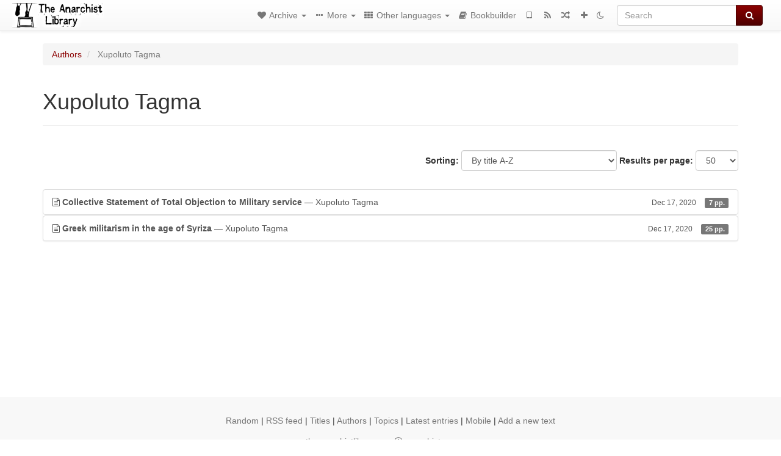

--- FILE ---
content_type: text/html; charset=utf-8
request_url: https://theanarchistlibrary.org/library/xupoluto-tagma-collective-statement-of-total-objection-to-military-service/toc
body_size: 106
content:
<div>

<p>Collective Statement of Total Objection to Military service</p>

</div>


--- FILE ---
content_type: text/html; charset=utf-8
request_url: https://theanarchistlibrary.org/library/xupoluto-tagma-greek-militarism-in-the-age-of-syriza/toc
body_size: 155
content:
<div>


<p>
  *** THE CONTINUATION OF THE STATE
 </p>

<p>
  *** A CLOSER LOOK AT THE EXAMPLES
 </p>

<p>
  *** EXCLUSIVE ECONOMIC ZONE
 </p>

<p>
  *** OUR OBJECTIONS, THEIR DEMISE
 </p>


</div>
